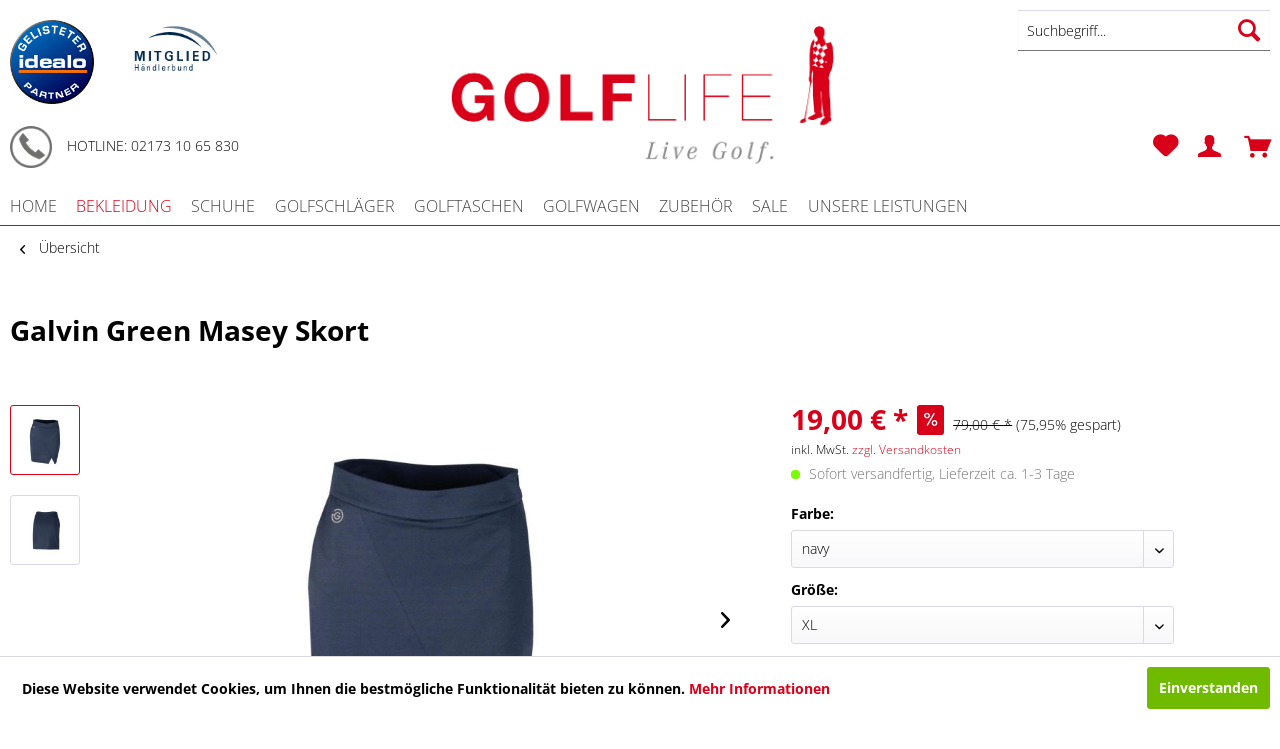

--- FILE ---
content_type: text/html; charset=UTF-8
request_url: https://www.golf-life.de/detail/index/sArticle/5124
body_size: 15248
content:
<!DOCTYPE html> <html class="no-js" lang="de" itemscope="itemscope" itemtype="https://schema.org/WebPage"> <head> <meta charset="utf-8"> <meta name="author" content="" /> <meta name="robots" content="index,follow" /> <meta name="revisit-after" content="15 days" /> <meta name="keywords" content="Der, Galvin, Green, Masey, Skort, hohen, Stretchanteil, bietet, angenehmen, Tragekomfort, sorgt, uneingeschränkte, Bewegungsfreiheit, Golfplatz., Funktionsstoff, atmungsaktiv, schnelltrocknend, feuchtigkeitsableitend., seitlichen, Reißverschluss" /> <meta name="description" content="Der Galvin Green Masey Skort hat einen hohen Stretchanteil und bietet einen angenehmen Tragekomfort und sorgt für uneingeschränkte Bewegungsfreiheit auf dem Golfplatz. Der Funktionsstoff ist atmungsaktiv, schnelltrocknend und feuchtigkeitsableitend. Der Galvin Green Masey ist mit einem seitlichen Reißverschluss und ..." /> <meta property="og:type" content="product" /> <meta property="og:site_name" content="Golf Life" /> <meta property="og:url" content="https://www.golf-life.de/detail/index/sArticle/5124" /> <meta property="og:title" content="Galvin Green Masey Skort" /> <meta property="og:description" content=" Der Galvin Green Masey Skort hat einen hohen Stretchanteil und bietet einen angenehmen Tragekomfort und sorgt f&amp;uuml;r uneingeschr&amp;auml;nkte Bewegungsfreiheit auf dem Golfplatz. Der Funktionsstoff ist atmungsaktiv, schnelltrocknend und..." /> <meta property="og:image" content="https://www.golf-life.de/media/image/9e/dc/25/G217033_Navy_6321GS0hYr61rV30L.jpg" /> <meta name="twitter:card" content="product" /> <meta name="twitter:site" content="Golf Life" /> <meta name="twitter:title" content="Galvin Green Masey Skort" /> <meta name="twitter:description" content=" Der Galvin Green Masey Skort hat einen hohen Stretchanteil und bietet einen angenehmen Tragekomfort und sorgt f&amp;uuml;r uneingeschr&amp;auml;nkte Bewegungsfreiheit auf dem Golfplatz. Der Funktionsstoff ist atmungsaktiv, schnelltrocknend und..." /> <meta name="twitter:image" content="https://www.golf-life.de/media/image/9e/dc/25/G217033_Navy_6321GS0hYr61rV30L.jpg" /> <meta property="product:brand" content="Galvin Green" /> <meta property="product:price" content="19,00" /> <meta property="product:product_link" content="https://www.golf-life.de/detail/index/sArticle/5124" /> <meta itemprop="copyrightHolder" content="Golf Life" /> <meta itemprop="copyrightYear" content="2014" /> <meta itemprop="isFamilyFriendly" content="True" /> <meta itemprop="image" content="https://www.golf-life.de/media/image/d6/c1/47/logo_2017_grey.jpg" /> <meta name="viewport" content="width=device-width, initial-scale=1.0"> <meta name="mobile-web-app-capable" content="yes"> <meta name="apple-mobile-web-app-title" content="Golf Life"> <meta name="apple-mobile-web-app-capable" content="yes"> <meta name="apple-mobile-web-app-status-bar-style" content="default"> <meta name="google-site-verification" content="4ceqXKDU9QyqYKCeJGVsFqkgeDDj9OLJzrzihYNPOCI" /> <link rel="apple-touch-icon-precomposed" href="https://www.golf-life.de/media/image/18/ea/59/icon.png"> <link rel="shortcut icon" href="https://www.golf-life.de/media/image/18/ea/59/icon.png"> <meta name="msapplication-navbutton-color" content="#d90119" /> <meta name="application-name" content="Golf Life" /> <meta name="msapplication-starturl" content="https://www.golf-life.de/" /> <meta name="msapplication-window" content="width=1024;height=768" /> <meta name="msapplication-TileImage" content="https://www.golf-life.de/media/image/18/ea/59/icon.png"> <meta name="msapplication-TileColor" content="#d90119"> <meta name="theme-color" content="#d90119" /> <link rel="canonical" href="https://www.golf-life.de/detail/index/sArticle/5124" /> <title itemprop="name">Galvin Green Masey Skort | Röcke | Damen | Bekleidung | Golf Life</title> <link href="/web/cache/1698674360_c1ab69a138ed94eff16e11e6f6497beb.css" media="all" rel="stylesheet" type="text/css" /> </head> <body class="is--ctl-detail is--act-index" > <div data-paypalUnifiedMetaDataContainer="true" data-paypalUnifiedRestoreOrderNumberUrl="https://www.golf-life.de/widgets/PaypalUnifiedOrderNumber/restoreOrderNumber" class="is--hidden"> </div> <div class="swag-cookie-permission" data-cookieForwardTo="" data-shopId="1" data-cookiePermissionUrl="/widgets/SwagCookiePermission/isAffectedUser" data-cookieMode=""> <div class="cookie-bar" style="display: none;"> <p class="bar--paragraph">Diese Seite benötigt Cookies. Sind Sie mit der Nutzung von Cookies einverstanden? <a href="#" class="cp-enable cp-btn" title="Ja"> <span class="cp-yes-icon cp-icon"></span> <span class="cp-btn-label">Ja</span> </a> <a href="#" class="cp-disable cp-btn" title="Nein"> <span class="cp-no-icon cp-icon"></span> <span class="cp-btn-label">Nein</span> </a> </p> </div> </div> <div class="page-wrap"> <noscript class="noscript-main"> <div class="alert is--warning"> <div class="alert--icon"> <i class="icon--element icon--warning"></i> </div> <div class="alert--content"> Um Golf&#x20;Life in vollem Umfang nutzen zu k&ouml;nnen, empfehlen wir Ihnen Javascript in Ihrem Browser zu aktiveren. </div> </div> </noscript> <header class="header-main"> <div class="siegel"> <div id="innersiegel"> <div id="idealo"> <a href="http://www.idealo.de/preisvergleich/Shop/290412.html" target="_blank"> <img src="https://www.golf-life.de/idealo-partner.jpg" alt="golf-life.de bei idealo.de" stlye="float: left;"> </a> </div> <div class="haendlerbund-header" style="margin-left: 15px;">   <img src="https://www.haendlerbund.de/mitglied/logo.php?uuid=becd555c-5d9b-11e7-b388-9c5c8e4fb375-2982045712&size=120&variant=2" title="H&auml;ndlerbund Mitglied" alt="Mitglied im H&auml;ndlerbund" hspace="5" vspace="5" border="0" />  </div> <div id="clear"></div> </div> <div id="hotline"> <img src="https://www.golf-life.de/themes/Frontend/GolfLife/frontend/_public/src/img/telefonicon.png" alt=""> <div id="hotlinetext"> Hotline: 02173 10 65 830 </div> </div> </div> <div class="container header--navigation"> <div class="logo-main block-group" role="banner"> <div class="logo--shop block"> <a class="logo--link" href="https://www.golf-life.de/" title="Golf Life - zur Startseite wechseln"> <picture> <source srcset="https://www.golf-life.de/media/image/d6/c1/47/logo_2017_grey.jpg" media="(min-width: 78.75em)"> <source srcset="https://www.golf-life.de/media/image/d6/c1/47/logo_2017_grey.jpg" media="(min-width: 64em)"> <source srcset="https://www.golf-life.de/media/image/d6/c1/47/logo_2017_grey.jpg" media="(min-width: 48em)"> <img srcset="https://www.golf-life.de/media/image/d6/c1/47/logo_2017_grey.jpg" alt="Golf Life - zur Startseite wechseln" /> </picture> </a> </div> </div> <nav class="shop--navigation block-group"> <ul class="navigation--list block-group" role="menubar"> <div class="innershopnavi"> <li class="navigation--entry entry--menu-left" role="menuitem"> <a class="entry--link entry--trigger btn is--icon-left" href="#offcanvas--left" data-offcanvas="true" data-offCanvasSelector=".sidebar-main"> <i class="icon--menu"></i> Menü </a> </li> <div class="innershopnavisearch"> <li class="navigation--entry entry--search" role="menuitem" data-search="true" aria-haspopup="true"> <a class="btn entry--link entry--trigger" href="#show-hide--search" title="Suche anzeigen / schließen"> <i class="icon--search"></i> <span class="search--display">Suchen</span> </a> <form action="/search" method="get" class="main-search--form"> <input type="search" name="sSearch" aria-label="Suchbegriff..." class="main-search--field" autocomplete="off" autocapitalize="off" placeholder="Suchbegriff..." maxlength="30" /> <button type="submit" class="main-search--button" aria-label="Suchen"> <i class="icon--search"></i> <span class="main-search--text">Suchen</span> </button> <div class="form--ajax-loader">&nbsp;</div> </form> <div class="main-search--results"></div> </li> </div> <div id="icons"> <div id="innericons"> <div id="innericonsright">  <li class="navigation--entry entry--notepad" role="menuitem"> <a href="https://www.golf-life.de/note" title="Merkzettel" class="btn"> <i class="icon--heart"></i> </a> </li> <li class="navigation--entry entry--account" role="menuitem"> <a href="https://www.golf-life.de/account" title="Mein Konto" class="btn is--icon-left entry--link account--link"> <i class="icon--account"></i> </a> </li> <li class="navigation--entry entry--cart" role="menuitem"> <a class="btn is--icon-left cart--link" href="https://www.golf-life.de/checkout/cart" title="Warenkorb"> <span class="cart--display"> Warenkorb </span> <span class="badge is--primary is--minimal cart--quantity is--hidden">0</span> <i class="icon--basket"></i> </a> <div class="ajax-loader">&nbsp;</div> </li>  </div> </div> </div> </div> </ul> </nav> <div class="container--ajax-cart" data-collapse-cart="true" data-displayMode="offcanvas"></div> </div> </header> <div class="navicover"> <nav class="navigation-main"> <div class="container" data-menu-scroller="true" data-listSelector=".navigation--list.container" data-viewPortSelector=".navigation--list-wrapper"> <div class="navigation--list-wrapper"> <ul class="navigation--list container" role="menubar" itemscope="itemscope" itemtype="https://schema.org/SiteNavigationElement"> <li class="navigation--entry is--home" role="menuitem"><a class="navigation--link is--first" href="https://www.golf-life.de/" title="Home" aria-label="Home" itemprop="url"><span itemprop="name">Home</span></a></li><li class="navigation--entry is--active" role="menuitem"><a class="navigation--link is--active" href="https://www.golf-life.de/golfbekleidung-guenstig" title="Bekleidung" aria-label="Bekleidung" itemprop="url"><span itemprop="name">Bekleidung</span></a></li><li class="navigation--entry" role="menuitem"><a class="navigation--link" href="https://www.golf-life.de/golfschuhe-online-kaufen" title="Schuhe" aria-label="Schuhe" itemprop="url"><span itemprop="name">Schuhe</span></a></li><li class="navigation--entry" role="menuitem"><a class="navigation--link" href="https://www.golf-life.de/golfschlaeger" title="Golfschläger" aria-label="Golfschläger" itemprop="url"><span itemprop="name">Golfschläger</span></a></li><li class="navigation--entry" role="menuitem"><a class="navigation--link" href="https://www.golf-life.de/golftaschen/" title="Golftaschen" aria-label="Golftaschen" itemprop="url"><span itemprop="name">Golftaschen</span></a></li><li class="navigation--entry" role="menuitem"><a class="navigation--link" href="https://www.golf-life.de/golfwagen" title="Golfwagen" aria-label="Golfwagen" itemprop="url"><span itemprop="name">Golfwagen</span></a></li><li class="navigation--entry" role="menuitem"><a class="navigation--link" href="https://www.golf-life.de/golf-zubehoer-online" title="Zubehör" aria-label="Zubehör" itemprop="url"><span itemprop="name">Zubehör</span></a></li><li class="navigation--entry" role="menuitem"><a class="navigation--link" href="https://www.golf-life.de/golfzubehoer-guenstig-kaufen" title="Sale" aria-label="Sale" itemprop="url"><span itemprop="name">Sale</span></a></li><li class="navigation--entry" role="menuitem"><a class="navigation--link" href="https://www.golf-life.de/professionelle-golf-leistungen" title="Unsere Leistungen" aria-label="Unsere Leistungen" itemprop="url"><span itemprop="name">Unsere Leistungen</span></a></li> </ul> </div> <div class="advanced-menu" data-advanced-menu="true" data-hoverDelay="250"> <div class="menu--container"> <div class="button-container"> <a href="https://www.golf-life.de/golfbekleidung-guenstig" class="button--category" aria-label="Zur Kategorie Bekleidung" title="Zur Kategorie Bekleidung"> <i class="icon--arrow-right"></i> Zur Kategorie Bekleidung </a> <span class="button--close"> <i class="icon--cross"></i> </span> </div> <div class="content--wrapper has--content has--teaser"> <ul class="menu--list menu--level-0 columns--2" style="width: 50%;"> <li class="menu--list-item item--level-0" style="width: 100%"> <a href="https://www.golf-life.de/kinder-golf-bekleidung" class="menu--list-item-link" aria-label="Junior" title="Junior">Junior</a> </li> <li class="menu--list-item item--level-0" style="width: 100%"> <a href="https://www.golf-life.de/herren-golfkleidung-guenstig" class="menu--list-item-link" aria-label="Herren" title="Herren">Herren</a> <ul class="menu--list menu--level-1 columns--2"> <li class="menu--list-item item--level-1"> <a href="https://www.golf-life.de/bekleidung/herren/polos/" class="menu--list-item-link" aria-label="Polos" title="Polos">Polos</a> </li> <li class="menu--list-item item--level-1"> <a href="https://www.golf-life.de/bekleidung/herren/pullover/" class="menu--list-item-link" aria-label="Pullover" title="Pullover">Pullover</a> </li> <li class="menu--list-item item--level-1"> <a href="https://www.golf-life.de/bekleidung/herren/hosen/" class="menu--list-item-link" aria-label="Hosen" title="Hosen">Hosen</a> </li> <li class="menu--list-item item--level-1"> <a href="https://www.golf-life.de/bekleidung/herren/funktion/" class="menu--list-item-link" aria-label="Funktion" title="Funktion">Funktion</a> </li> <li class="menu--list-item item--level-1"> <a href="https://www.golf-life.de/bekleidung/herren/muetzen/" class="menu--list-item-link" aria-label="Mützen" title="Mützen">Mützen</a> </li> <li class="menu--list-item item--level-1"> <a href="https://www.golf-life.de/bekleidung/herren/socken/" class="menu--list-item-link" aria-label="Socken" title="Socken">Socken</a> </li> <li class="menu--list-item item--level-1"> <a href="https://www.golf-life.de/bekleidung/herren/guertel/" class="menu--list-item-link" aria-label="Gürtel" title="Gürtel">Gürtel</a> </li> <li class="menu--list-item item--level-1"> <a href="https://www.golf-life.de/bekleidung/herren/westen/" class="menu--list-item-link" aria-label="Westen" title="Westen">Westen</a> </li> <li class="menu--list-item item--level-1"> <a href="https://www.golf-life.de/bekleidung/herren/jacken/" class="menu--list-item-link" aria-label="Jacken" title="Jacken">Jacken</a> </li> <li class="menu--list-item item--level-1"> <a href="https://www.golf-life.de/cat/index/sCategory/134" class="menu--list-item-link" aria-label="Shorts" title="Shorts">Shorts</a> </li> </ul> </li> <li class="menu--list-item item--level-0" style="width: 100%"> <a href="https://www.golf-life.de/golf-bekleidung-damen" class="menu--list-item-link" aria-label="Damen" title="Damen">Damen</a> <ul class="menu--list menu--level-1 columns--2"> <li class="menu--list-item item--level-1"> <a href="https://www.golf-life.de/bekleidung/damen/polos/" class="menu--list-item-link" aria-label="Polos" title="Polos">Polos</a> </li> <li class="menu--list-item item--level-1"> <a href="https://www.golf-life.de/bekleidung/damen/pullover/" class="menu--list-item-link" aria-label="Pullover" title="Pullover">Pullover</a> </li> <li class="menu--list-item item--level-1"> <a href="https://www.golf-life.de/bekleidung/damen/hosen/" class="menu--list-item-link" aria-label="Hosen" title="Hosen">Hosen</a> </li> <li class="menu--list-item item--level-1"> <a href="https://www.golf-life.de/bekleidung/damen/roecke/" class="menu--list-item-link" aria-label="Röcke" title="Röcke">Röcke</a> </li> <li class="menu--list-item item--level-1"> <a href="https://www.golf-life.de/bekleidung/damen/muetzen/" class="menu--list-item-link" aria-label="Mützen" title="Mützen">Mützen</a> </li> <li class="menu--list-item item--level-1"> <a href="https://www.golf-life.de/bekleidung/damen/socken/" class="menu--list-item-link" aria-label="Socken" title="Socken">Socken</a> </li> <li class="menu--list-item item--level-1"> <a href="https://www.golf-life.de/bekleidung/damen/guertel/" class="menu--list-item-link" aria-label="Gürtel" title="Gürtel">Gürtel</a> </li> <li class="menu--list-item item--level-1"> <a href="https://www.golf-life.de/bekleidung/damen/westen/" class="menu--list-item-link" aria-label="Westen" title="Westen">Westen</a> </li> <li class="menu--list-item item--level-1"> <a href="https://www.golf-life.de/bekleidung/damen/jacken/" class="menu--list-item-link" aria-label="Jacken" title="Jacken">Jacken</a> </li> <li class="menu--list-item item--level-1"> <a href="https://www.golf-life.de/bekleidung/damen/kleider/" class="menu--list-item-link" aria-label="Kleider" title="Kleider">Kleider</a> </li> <li class="menu--list-item item--level-1"> <a href="https://www.golf-life.de/bekleidung/damen/funktion/" class="menu--list-item-link" aria-label="Funktion" title="Funktion">Funktion</a> </li> </ul> </li> </ul> <div class="menu--delimiter" style="right: 50%;"></div> <div class="menu--teaser" style="width: 50%;"> <div class="teaser--headline">Golfbekleidung</div> <div class="teaser--text"> Passende und funktionale Golfbekleidung gehört neben dem Equipment zur Grundausstattung jedes Golfers . Doch was zeichnet gute Golfbekleidung eigentlich aus? Zum einen ein hohes Maß an Bewegungsfreiheit und Tragekomfort. Beim Schwung oder... <a class="teaser--text-link" href="https://www.golf-life.de/golfbekleidung-guenstig" aria-label="mehr erfahren" title="mehr erfahren"> mehr erfahren </a> </div> </div> </div> </div> <div class="menu--container"> <div class="button-container"> <a href="https://www.golf-life.de/golfschuhe-online-kaufen" class="button--category" aria-label="Zur Kategorie Schuhe" title="Zur Kategorie Schuhe"> <i class="icon--arrow-right"></i> Zur Kategorie Schuhe </a> <span class="button--close"> <i class="icon--cross"></i> </span> </div> <div class="content--wrapper has--content"> <ul class="menu--list menu--level-0 columns--4" style="width: 100%;"> <li class="menu--list-item item--level-0" style="width: 100%"> <a href="https://www.golf-life.de/golfschuhe-damen" class="menu--list-item-link" aria-label="Damen" title="Damen">Damen</a> </li> <li class="menu--list-item item--level-0" style="width: 100%"> <a href="https://www.golf-life.de/herren-golfschuhe" class="menu--list-item-link" aria-label="Herren" title="Herren">Herren</a> </li> <li class="menu--list-item item--level-0" style="width: 100%"> <a href="https://www.golf-life.de/kinder-golfschuhe-guenstig" class="menu--list-item-link" aria-label="Junior" title="Junior">Junior</a> </li> </ul> </div> </div> <div class="menu--container"> <div class="button-container"> <a href="https://www.golf-life.de/golfschlaeger" class="button--category" aria-label="Zur Kategorie Golfschläger" title="Zur Kategorie Golfschläger"> <i class="icon--arrow-right"></i> Zur Kategorie Golfschläger </a> <span class="button--close"> <i class="icon--cross"></i> </span> </div> <div class="content--wrapper has--content"> <ul class="menu--list menu--level-0 columns--4" style="width: 100%;"> <li class="menu--list-item item--level-0" style="width: 100%"> <a href="https://www.golf-life.de/wedges-chipper-eisen" class="menu--list-item-link" aria-label="Wedges/Chipper" title="Wedges/Chipper">Wedges/Chipper</a> </li> <li class="menu--list-item item--level-0" style="width: 100%"> <a href="https://www.golf-life.de/golf-putter" class="menu--list-item-link" aria-label="Putter" title="Putter">Putter</a> </li> <li class="menu--list-item item--level-0" style="width: 100%"> <a href="https://www.golf-life.de/golfschlaeger-fuer-kinder" class="menu--list-item-link" aria-label="Junior" title="Junior">Junior</a> </li> <li class="menu--list-item item--level-0" style="width: 100%"> <a href="https://www.golf-life.de/hybrid-golfschlaeger" class="menu--list-item-link" aria-label="Hybrid" title="Hybrid">Hybrid</a> </li> <li class="menu--list-item item--level-0" style="width: 100%"> <a href="https://www.golf-life.de/golf-fairwayholz" class="menu--list-item-link" aria-label="Fairwayholz" title="Fairwayholz">Fairwayholz</a> </li> <li class="menu--list-item item--level-0" style="width: 100%"> <a href="https://www.golf-life.de/golf-eisen-sets" class="menu--list-item-link" aria-label="Eisen-Sets" title="Eisen-Sets">Eisen-Sets</a> </li> <li class="menu--list-item item--level-0" style="width: 100%"> <a href="https://www.golf-life.de/golf-driver" class="menu--list-item-link" aria-label="Driver" title="Driver">Driver</a> </li> <li class="menu--list-item item--level-0" style="width: 100%"> <a href="https://www.golf-life.de/cat/index/sCategory/132" class="menu--list-item-link" aria-label="Damen" title="Damen">Damen</a> </li> <li class="menu--list-item item--level-0" style="width: 100%"> <a href="https://www.golf-life.de/golf-anfaengerset" class="menu--list-item-link" aria-label="Beginner" title="Beginner">Beginner</a> </li> </ul> </div> </div> <div class="menu--container"> <div class="button-container"> <a href="https://www.golf-life.de/golftaschen/" class="button--category" aria-label="Zur Kategorie Golftaschen" title="Zur Kategorie Golftaschen"> <i class="icon--arrow-right"></i> Zur Kategorie Golftaschen </a> <span class="button--close"> <i class="icon--cross"></i> </span> </div> <div class="content--wrapper has--content"> <ul class="menu--list menu--level-0 columns--4" style="width: 100%;"> <li class="menu--list-item item--level-0" style="width: 100%"> <a href="https://www.golf-life.de/golftaschen/standbags/" class="menu--list-item-link" aria-label="Standbags" title="Standbags">Standbags</a> </li> <li class="menu--list-item item--level-0" style="width: 100%"> <a href="https://www.golf-life.de/golftaschen/junior/" class="menu--list-item-link" aria-label="Junior" title="Junior">Junior</a> </li> <li class="menu--list-item item--level-0" style="width: 100%"> <a href="https://www.golf-life.de/golftaschen/cartbags/" class="menu--list-item-link" aria-label="Cartbags" title="Cartbags">Cartbags</a> </li> </ul> </div> </div> <div class="menu--container"> <div class="button-container"> <a href="https://www.golf-life.de/golfwagen" class="button--category" aria-label="Zur Kategorie Golfwagen" title="Zur Kategorie Golfwagen"> <i class="icon--arrow-right"></i> Zur Kategorie Golfwagen </a> <span class="button--close"> <i class="icon--cross"></i> </span> </div> <div class="content--wrapper has--content"> <ul class="menu--list menu--level-0 columns--4" style="width: 100%;"> <li class="menu--list-item item--level-0" style="width: 100%"> <a href="https://www.golf-life.de/zubehoer-fuer-golfwagen" class="menu--list-item-link" aria-label="Zubehör" title="Zubehör">Zubehör</a> </li> <li class="menu--list-item item--level-0" style="width: 100%"> <a href="https://www.golf-life.de/golfwagen/junior/" class="menu--list-item-link" aria-label="Junior" title="Junior">Junior</a> </li> <li class="menu--list-item item--level-0" style="width: 100%"> <a href="https://www.golf-life.de/golf-elektrocaddy" class="menu--list-item-link" aria-label="Elektrocaddy" title="Elektrocaddy">Elektrocaddy</a> </li> <li class="menu--list-item item--level-0" style="width: 100%"> <a href="https://www.golf-life.de/golfwagen-2-raedrig-guenstig-kaufen" class="menu--list-item-link" aria-label="2rädrig" title="2rädrig">2rädrig</a> </li> <li class="menu--list-item item--level-0" style="width: 100%"> <a href="https://www.golf-life.de/golfwagen-3-raedrig" class="menu--list-item-link" aria-label="3rädrig" title="3rädrig">3rädrig</a> </li> <li class="menu--list-item item--level-0" style="width: 100%"> <a href="https://www.golf-life.de/golfwagen/4raedrig/" class="menu--list-item-link" aria-label="4rädrig" title="4rädrig">4rädrig</a> </li> </ul> </div> </div> <div class="menu--container"> <div class="button-container"> <a href="https://www.golf-life.de/golf-zubehoer-online" class="button--category" aria-label="Zur Kategorie Zubehör" title="Zur Kategorie Zubehör"> <i class="icon--arrow-right"></i> Zur Kategorie Zubehör </a> <span class="button--close"> <i class="icon--cross"></i> </span> </div> <div class="content--wrapper has--content"> <ul class="menu--list menu--level-0 columns--4" style="width: 100%;"> <li class="menu--list-item item--level-0" style="width: 100%"> <a href="https://www.golf-life.de/zubehoer/training/" class="menu--list-item-link" aria-label="Training" title="Training">Training</a> </li> <li class="menu--list-item item--level-0" style="width: 100%"> <a href="https://www.golf-life.de/zubehoer/sonstiges/" class="menu--list-item-link" aria-label="Sonstiges" title="Sonstiges">Sonstiges</a> </li> <li class="menu--list-item item--level-0" style="width: 100%"> <a href="https://www.golf-life.de/zubehoer/reise/" class="menu--list-item-link" aria-label="Reise" title="Reise">Reise</a> </li> <li class="menu--list-item item--level-0" style="width: 100%"> <a href="https://www.golf-life.de/golfhandschuhe" class="menu--list-item-link" aria-label="Handschuhe" title="Handschuhe">Handschuhe</a> </li> <li class="menu--list-item item--level-0" style="width: 100%"> <a href="https://www.golf-life.de/zubehoer/regen/" class="menu--list-item-link" aria-label="Regen" title="Regen">Regen</a> </li> <li class="menu--list-item item--level-0" style="width: 100%"> <a href="https://www.golf-life.de/zubehoer/geschenke/" class="menu--list-item-link" aria-label="Geschenke" title="Geschenke">Geschenke</a> </li> <li class="menu--list-item item--level-0" style="width: 100%"> <a href="https://www.golf-life.de/golfbaelle" class="menu--list-item-link" aria-label="Golfbälle" title="Golfbälle">Golfbälle</a> </li> <li class="menu--list-item item--level-0" style="width: 100%"> <a href="https://www.golf-life.de/zubehoer/buecher/" class="menu--list-item-link" aria-label="Bücher" title="Bücher">Bücher</a> </li> <li class="menu--list-item item--level-0" style="width: 100%"> <a href="https://www.golf-life.de/cat/index/sCategory/130" class="menu--list-item-link" aria-label="Headcover" title="Headcover">Headcover</a> </li> <li class="menu--list-item item--level-0" style="width: 100%"> <a href="https://www.golf-life.de/cat/index/sCategory/131" class="menu--list-item-link" aria-label="GPS / Entfernungsmesser" title="GPS / Entfernungsmesser">GPS / Entfernungsmesser</a> </li> <li class="menu--list-item item--level-0" style="width: 100%"> <a href="https://www.golf-life.de/cat/index/sCategory/133" class="menu--list-item-link" aria-label="Tees" title="Tees">Tees</a> </li> <li class="menu--list-item item--level-0" style="width: 100%"> <a href="https://www.golf-life.de/cat/index/sCategory/135" class="menu--list-item-link" aria-label="Handtücher" title="Handtücher">Handtücher</a> </li> </ul> </div> </div> <div class="menu--container"> <div class="button-container"> <a href="https://www.golf-life.de/golfzubehoer-guenstig-kaufen" class="button--category" aria-label="Zur Kategorie Sale" title="Zur Kategorie Sale"> <i class="icon--arrow-right"></i> Zur Kategorie Sale </a> <span class="button--close"> <i class="icon--cross"></i> </span> </div> <div class="content--wrapper has--content"> <ul class="menu--list menu--level-0 columns--4" style="width: 100%;"> <li class="menu--list-item item--level-0" style="width: 100%"> <a href="https://www.golf-life.de/golfschlaeger-guenstig" class="menu--list-item-link" aria-label="Golfschläger" title="Golfschläger">Golfschläger</a> </li> <li class="menu--list-item item--level-0" style="width: 100%"> <a href="https://www.golf-life.de/golfwagen-guenstig" class="menu--list-item-link" aria-label="Golfwagen" title="Golfwagen">Golfwagen</a> </li> <li class="menu--list-item item--level-0" style="width: 100%"> <a href="https://www.golf-life.de/golftaschen-guenstig" class="menu--list-item-link" aria-label="Golftaschen" title="Golftaschen">Golftaschen</a> </li> <li class="menu--list-item item--level-0" style="width: 100%"> <a href="https://www.golf-life.de/golfschuhe-guenstig" class="menu--list-item-link" aria-label="Schuhe" title="Schuhe">Schuhe</a> </li> <li class="menu--list-item item--level-0" style="width: 100%"> <a href="https://www.golf-life.de/golfzubehoer-guenstig" class="menu--list-item-link" aria-label="Zubehör" title="Zubehör">Zubehör</a> </li> <li class="menu--list-item item--level-0" style="width: 100%"> <a href="https://www.golf-life.de/golfbekleidung-guenstig-" class="menu--list-item-link" aria-label="Bekleidung Herren" title="Bekleidung Herren">Bekleidung Herren</a> </li> <li class="menu--list-item item--level-0" style="width: 100%"> <a href="https://www.golf-life.de/damen-golfbekleidung-guenstig" class="menu--list-item-link" aria-label="Bekleidung Damen" title="Bekleidung Damen">Bekleidung Damen</a> </li> </ul> </div> </div> <div class="menu--container"> <div class="button-container"> <a href="https://www.golf-life.de/professionelle-golf-leistungen" class="button--category" aria-label="Zur Kategorie Unsere Leistungen" title="Zur Kategorie Unsere Leistungen"> <i class="icon--arrow-right"></i> Zur Kategorie Unsere Leistungen </a> <span class="button--close"> <i class="icon--cross"></i> </span> </div> <div class="content--wrapper has--content"> <ul class="menu--list menu--level-0 columns--4" style="width: 100%;"> <li class="menu--list-item item--level-0" style="width: 100%"> <a href="https://www.golf-life.de/cat/index/sCategory/129" class="menu--list-item-link" aria-label="Trackman Indoor Golf Simulator" title="Trackman Indoor Golf Simulator">Trackman Indoor Golf Simulator</a> </li> <li class="menu--list-item item--level-0" style="width: 100%"> <a href="https://www.golf-life.de/golf-experte-duesseldorf" class="menu--list-item-link" aria-label="Wir über uns" title="Wir über uns">Wir über uns</a> </li> <li class="menu--list-item item--level-0" style="width: 100%"> <a href="https://www.golf-life.de/fitting-center-duesseldorf" class="menu--list-item-link" aria-label="Fitting-Center &amp; Werkstatt" title="Fitting-Center &amp; Werkstatt">Fitting-Center & Werkstatt</a> </li> <li class="menu--list-item item--level-0" style="width: 100%"> <a href="https://www.golf-life.de/golfturniere-termine-duesseldorf" class="menu--list-item-link" aria-label="Termine und Events" title="Termine und Events">Termine und Events</a> </li> <li class="menu--list-item item--level-0" style="width: 100%"> <a href="https://www.golf-life.de/fitness-fuer-golfer" class="menu--list-item-link" aria-label="Fitness für Golfer" title="Fitness für Golfer">Fitness für Golfer</a> </li> <li class="menu--list-item item--level-0" style="width: 100%"> <a href="https://www.golf-life.de/unsere-leistungen/tpi-golf-fitness/" class="menu--list-item-link" aria-label="TPI Golf Fitness" title="TPI Golf Fitness">TPI Golf Fitness</a> </li> </ul> </div> </div> </div> </div> </nav> </div> <div class="redline"></div> <section class="content-main container block-group"> <nav class="content--breadcrumb block"> <a class="breadcrumb--button breadcrumb--link" href="https://www.golf-life.de/bekleidung/damen/roecke/" title="Übersicht"> <i class="icon--arrow-left"></i> <span class="breadcrumb--title">Übersicht</span> </a> <ul class="breadcrumb--list" role="menu" itemscope itemtype="https://schema.org/BreadcrumbList"> <li role="menuitem" class="breadcrumb--entry" itemprop="itemListElement" itemscope itemtype="https://schema.org/ListItem"> <a class="breadcrumb--link" href="https://www.golf-life.de/golfbekleidung-guenstig" title="Bekleidung" itemprop="item"> <link itemprop="url" href="https://www.golf-life.de/golfbekleidung-guenstig" /> <span class="breadcrumb--title" itemprop="name">Bekleidung</span> </a> <meta itemprop="position" content="0" /> </li> <li role="none" class="breadcrumb--separator"> <i class="icon--arrow-right"></i> </li> <li role="menuitem" class="breadcrumb--entry" itemprop="itemListElement" itemscope itemtype="https://schema.org/ListItem"> <a class="breadcrumb--link" href="https://www.golf-life.de/golf-bekleidung-damen" title="Damen" itemprop="item"> <link itemprop="url" href="https://www.golf-life.de/golf-bekleidung-damen" /> <span class="breadcrumb--title" itemprop="name">Damen</span> </a> <meta itemprop="position" content="1" /> </li> <li role="none" class="breadcrumb--separator"> <i class="icon--arrow-right"></i> </li> <li role="menuitem" class="breadcrumb--entry is--active" itemprop="itemListElement" itemscope itemtype="https://schema.org/ListItem"> <a class="breadcrumb--link" href="https://www.golf-life.de/bekleidung/damen/roecke/" title="Röcke" itemprop="item"> <link itemprop="url" href="https://www.golf-life.de/bekleidung/damen/roecke/" /> <span class="breadcrumb--title" itemprop="name">Röcke</span> </a> <meta itemprop="position" content="2" /> </li> </ul> </nav> <nav class="product--navigation"> <a href="#" class="navigation--link link--prev"> <div class="link--prev-button"> <span class="link--prev-inner">Zurück</span> </div> <div class="image--wrapper"> <div class="image--container"></div> </div> </a> <a href="#" class="navigation--link link--next"> <div class="link--next-button"> <span class="link--next-inner">Vor</span> </div> <div class="image--wrapper"> <div class="image--container"></div> </div> </a> </nav> <div class="content-main--inner"> <aside class="sidebar-main off-canvas"> <div class="navigation--smartphone"> <ul class="navigation--list "> <li class="navigation--entry entry--close-off-canvas"> <a href="#close-categories-menu" title="Menü schließen" class="navigation--link"> Menü schließen <i class="icon--arrow-right"></i> </a> </li> </ul> <div class="mobile--switches">   </div> </div> <div class="sidebar--categories-wrapper" data-subcategory-nav="true" data-mainCategoryId="39" data-categoryId="100" data-fetchUrl="/widgets/listing/getCategory/categoryId/100"> <div class="categories--headline navigation--headline"> Kategorien </div> <div class="sidebar--categories-navigation"> <ul class="sidebar--navigation categories--navigation navigation--list is--drop-down is--level0 is--rounded" role="menu"> <li class="navigation--entry is--active has--sub-categories has--sub-children" role="menuitem"> <a class="navigation--link is--active has--sub-categories link--go-forward" href="https://www.golf-life.de/golfbekleidung-guenstig" data-categoryId="72" data-fetchUrl="/widgets/listing/getCategory/categoryId/72" title="Bekleidung" > Bekleidung <span class="is--icon-right"> <i class="icon--arrow-right"></i> </span> </a> <ul class="sidebar--navigation categories--navigation navigation--list is--level1 is--rounded" role="menu"> <li class="navigation--entry" role="menuitem"> <a class="navigation--link" href="https://www.golf-life.de/kinder-golf-bekleidung" data-categoryId="73" data-fetchUrl="/widgets/listing/getCategory/categoryId/73" title="Junior" > Junior </a> </li> <li class="navigation--entry has--sub-children" role="menuitem"> <a class="navigation--link link--go-forward" href="https://www.golf-life.de/herren-golfkleidung-guenstig" data-categoryId="74" data-fetchUrl="/widgets/listing/getCategory/categoryId/74" title="Herren" > Herren <span class="is--icon-right"> <i class="icon--arrow-right"></i> </span> </a> </li> <li class="navigation--entry is--active has--sub-categories has--sub-children" role="menuitem"> <a class="navigation--link is--active has--sub-categories link--go-forward" href="https://www.golf-life.de/golf-bekleidung-damen" data-categoryId="75" data-fetchUrl="/widgets/listing/getCategory/categoryId/75" title="Damen" > Damen <span class="is--icon-right"> <i class="icon--arrow-right"></i> </span> </a> <ul class="sidebar--navigation categories--navigation navigation--list is--level2 navigation--level-high is--rounded" role="menu"> <li class="navigation--entry" role="menuitem"> <a class="navigation--link" href="https://www.golf-life.de/bekleidung/damen/polos/" data-categoryId="97" data-fetchUrl="/widgets/listing/getCategory/categoryId/97" title="Polos" > Polos </a> </li> <li class="navigation--entry" role="menuitem"> <a class="navigation--link" href="https://www.golf-life.de/bekleidung/damen/pullover/" data-categoryId="98" data-fetchUrl="/widgets/listing/getCategory/categoryId/98" title="Pullover" > Pullover </a> </li> <li class="navigation--entry" role="menuitem"> <a class="navigation--link" href="https://www.golf-life.de/bekleidung/damen/hosen/" data-categoryId="99" data-fetchUrl="/widgets/listing/getCategory/categoryId/99" title="Hosen" > Hosen </a> </li> <li class="navigation--entry is--active" role="menuitem"> <a class="navigation--link is--active" href="https://www.golf-life.de/bekleidung/damen/roecke/" data-categoryId="100" data-fetchUrl="/widgets/listing/getCategory/categoryId/100" title="Röcke" > Röcke </a> </li> <li class="navigation--entry" role="menuitem"> <a class="navigation--link" href="https://www.golf-life.de/bekleidung/damen/muetzen/" data-categoryId="107" data-fetchUrl="/widgets/listing/getCategory/categoryId/107" title="Mützen" > Mützen </a> </li> <li class="navigation--entry" role="menuitem"> <a class="navigation--link" href="https://www.golf-life.de/bekleidung/damen/socken/" data-categoryId="108" data-fetchUrl="/widgets/listing/getCategory/categoryId/108" title="Socken" > Socken </a> </li> <li class="navigation--entry" role="menuitem"> <a class="navigation--link" href="https://www.golf-life.de/bekleidung/damen/guertel/" data-categoryId="109" data-fetchUrl="/widgets/listing/getCategory/categoryId/109" title="Gürtel" > Gürtel </a> </li> <li class="navigation--entry" role="menuitem"> <a class="navigation--link" href="https://www.golf-life.de/bekleidung/damen/westen/" data-categoryId="125" data-fetchUrl="/widgets/listing/getCategory/categoryId/125" title="Westen" > Westen </a> </li> <li class="navigation--entry" role="menuitem"> <a class="navigation--link" href="https://www.golf-life.de/bekleidung/damen/jacken/" data-categoryId="119" data-fetchUrl="/widgets/listing/getCategory/categoryId/119" title="Jacken" > Jacken </a> </li> <li class="navigation--entry" role="menuitem"> <a class="navigation--link" href="https://www.golf-life.de/bekleidung/damen/kleider/" data-categoryId="128" data-fetchUrl="/widgets/listing/getCategory/categoryId/128" title="Kleider" > Kleider </a> </li> <li class="navigation--entry" role="menuitem"> <a class="navigation--link" href="https://www.golf-life.de/bekleidung/damen/funktion/" data-categoryId="101" data-fetchUrl="/widgets/listing/getCategory/categoryId/101" title="Funktion" > Funktion </a> </li> </ul> </li> </ul> </li> <li class="navigation--entry has--sub-children" role="menuitem"> <a class="navigation--link link--go-forward" href="https://www.golf-life.de/golfschuhe-online-kaufen" data-categoryId="86" data-fetchUrl="/widgets/listing/getCategory/categoryId/86" title="Schuhe" > Schuhe <span class="is--icon-right"> <i class="icon--arrow-right"></i> </span> </a> </li> <li class="navigation--entry has--sub-children" role="menuitem"> <a class="navigation--link link--go-forward" href="https://www.golf-life.de/golfschlaeger" data-categoryId="57" data-fetchUrl="/widgets/listing/getCategory/categoryId/57" title="Golfschläger" > Golfschläger <span class="is--icon-right"> <i class="icon--arrow-right"></i> </span> </a> </li> <li class="navigation--entry has--sub-children" role="menuitem"> <a class="navigation--link link--go-forward" href="https://www.golf-life.de/golftaschen/" data-categoryId="51" data-fetchUrl="/widgets/listing/getCategory/categoryId/51" title="Golftaschen" > Golftaschen <span class="is--icon-right"> <i class="icon--arrow-right"></i> </span> </a> </li> <li class="navigation--entry has--sub-children" role="menuitem"> <a class="navigation--link link--go-forward" href="https://www.golf-life.de/golfwagen" data-categoryId="47" data-fetchUrl="/widgets/listing/getCategory/categoryId/47" title="Golfwagen" > Golfwagen <span class="is--icon-right"> <i class="icon--arrow-right"></i> </span> </a> </li> <li class="navigation--entry has--sub-children" role="menuitem"> <a class="navigation--link link--go-forward" href="https://www.golf-life.de/golf-zubehoer-online" data-categoryId="40" data-fetchUrl="/widgets/listing/getCategory/categoryId/40" title="Zubehör" > Zubehör <span class="is--icon-right"> <i class="icon--arrow-right"></i> </span> </a> </li> <li class="navigation--entry has--sub-children" role="menuitem"> <a class="navigation--link link--go-forward" href="https://www.golf-life.de/golfzubehoer-guenstig-kaufen" data-categoryId="78" data-fetchUrl="/widgets/listing/getCategory/categoryId/78" title="Sale" > Sale <span class="is--icon-right"> <i class="icon--arrow-right"></i> </span> </a> </li> <li class="navigation--entry has--sub-children" role="menuitem"> <a class="navigation--link link--go-forward" href="https://www.golf-life.de/professionelle-golf-leistungen" data-categoryId="110" data-fetchUrl="/widgets/listing/getCategory/categoryId/110" title="Unsere Leistungen" > Unsere Leistungen <span class="is--icon-right"> <i class="icon--arrow-right"></i> </span> </a> </li> </ul> </div> <div class="shop-sites--container is--rounded"> <div class="shop-sites--headline navigation--headline"> Informationen </div> <ul class="shop-sites--navigation sidebar--navigation navigation--list is--drop-down is--level0" role="menu"> <li class="navigation--entry" role="menuitem"> <a class="navigation--link" href="javascript:openCookieConsentManager()" title="Cookie-Einstellungen" data-categoryId="50" data-fetchUrl="/widgets/listing/getCustomPage/pageId/50" > Cookie-Einstellungen </a> </li> <li class="navigation--entry" role="menuitem"> <a class="navigation--link" href="https://www.golf-life.de/kontaktformular" title="Kontakt" data-categoryId="1" data-fetchUrl="/widgets/listing/getCustomPage/pageId/1" target="_self"> Kontakt </a> </li> <li class="navigation--entry" role="menuitem"> <a class="navigation--link" href="https://www.golf-life.de/ueber-uns" title="Über uns" data-categoryId="9" data-fetchUrl="/widgets/listing/getCustomPage/pageId/9" > Über uns </a> </li> <li class="navigation--entry" role="menuitem"> <a class="navigation--link" href="https://www.golf-life.de/versand-und-zahlungsbedingungen" title="Versand und Zahlungsbedingungen" data-categoryId="6" data-fetchUrl="/widgets/listing/getCustomPage/pageId/6" > Versand und Zahlungsbedingungen </a> </li> <li class="navigation--entry" role="menuitem"> <a class="navigation--link" href="https://www.golf-life.de/datenschutz" title="Datenschutz" data-categoryId="7" data-fetchUrl="/widgets/listing/getCustomPage/pageId/7" > Datenschutz </a> </li> <li class="navigation--entry" role="menuitem"> <a class="navigation--link" href="https://www.golf-life.de/os-plattform/streitbelegungsverfahren" title="OS-Plattform/ Streitbelegungsverfahren" data-categoryId="43" data-fetchUrl="/widgets/listing/getCustomPage/pageId/43" > OS-Plattform/ Streitbelegungsverfahren </a> </li> <li class="navigation--entry" role="menuitem"> <a class="navigation--link" href="https://www.golf-life.de/widerrufsrecht" title="Widerrufsrecht" data-categoryId="8" data-fetchUrl="/widgets/listing/getCustomPage/pageId/8" > Widerrufsrecht </a> </li> <li class="navigation--entry" role="menuitem"> <a class="navigation--link" href="https://www.golf-life.de/agb" title="AGB" data-categoryId="4" data-fetchUrl="/widgets/listing/getCustomPage/pageId/4" > AGB </a> </li> <li class="navigation--entry" role="menuitem"> <a class="navigation--link" href="https://www.golf-life.de/impressum" title="Impressum" data-categoryId="3" data-fetchUrl="/widgets/listing/getCustomPage/pageId/3" > Impressum </a> </li> </ul> </div> <div class="panel is--rounded paypal--sidebar"> <div class="panel--body is--wide paypal--sidebar-inner"> <a href="https://www.paypal.com/de/webapps/mpp/personal" target="_blank" title="PayPal - Schnell und sicher bezahlen" rel="nofollow noopener"> <img class="logo--image" src="/custom/plugins/SwagPaymentPayPalUnified/Resources/views/frontend/_public/src/img/sidebar-paypal-generic.png" alt="PayPal - Schnell und sicher bezahlen"/> </a> </div> </div> </div> </aside> <div class="content--wrapper"> <div class="content product--details" itemscope itemtype="https://schema.org/Product" data-product-navigation="/widgets/listing/productNavigation" data-category-id="100" data-main-ordernumber="G2170-33-5" data-ajax-wishlist="true" data-compare-ajax="true" data-ajax-variants-container="true"> <header class="product--header"> <div class="product--info"> <h1 class="product--title" itemprop="name"> Galvin Green Masey Skort </h1> <meta itemprop="image" content="https://www.golf-life.de/media/image/e1/54/e2/G217033_navy_hinten_6322y9r2sE3V8SNIl.jpg"/> <meta itemprop="gtin13" content="7332453400162"/> <div class="product--rating-container"> <a href="#product--publish-comment" class="product--rating-link" rel="nofollow" title="Bewertung abgeben"> <span class="product--rating"> </span> </a> </div> </div> </header> <div class="product--detail-upper block-group"> <div class="product--image-container image-slider product--image-zoom" data-image-slider="true" data-image-gallery="true" data-maxZoom="0" data-thumbnails=".image--thumbnails" > <div class="image--thumbnails image-slider--thumbnails"> <div class="image-slider--thumbnails-slide"> <a href="https://www.golf-life.de/media/image/9e/dc/25/G217033_Navy_6321GS0hYr61rV30L.jpg" title="Vorschau: G2170-33" class="thumbnail--link is--active"> <img srcset="https://www.golf-life.de/media/image/c4/47/0d/G217033_Navy_6321GS0hYr61rV30L_200x200.jpg, https://www.golf-life.de/media/image/5f/4c/d6/G217033_Navy_6321GS0hYr61rV30L_200x200@2x.jpg 2x" alt="Vorschau: G2170-33" title="Vorschau: G2170-33" class="thumbnail--image" /> </a> <a href="https://www.golf-life.de/media/image/e1/54/e2/G217033_navy_hinten_6322y9r2sE3V8SNIl.jpg" title="Vorschau: G2170-33" class="thumbnail--link"> <img srcset="https://www.golf-life.de/media/image/78/50/f1/G217033_navy_hinten_6322y9r2sE3V8SNIl_200x200.jpg, https://www.golf-life.de/media/image/22/23/42/G217033_navy_hinten_6322y9r2sE3V8SNIl_200x200@2x.jpg 2x" alt="Vorschau: G2170-33" title="Vorschau: G2170-33" class="thumbnail--image" /> </a> </div> </div> <div class="image-slider--container"> <div class="image-slider--slide"> <div class="image--box image-slider--item"> <span class="image--element" data-img-large="https://www.golf-life.de/media/image/e2/74/be/G217033_Navy_6321GS0hYr61rV30L_1280x1280.jpg" data-img-small="https://www.golf-life.de/media/image/c4/47/0d/G217033_Navy_6321GS0hYr61rV30L_200x200.jpg" data-img-original="https://www.golf-life.de/media/image/9e/dc/25/G217033_Navy_6321GS0hYr61rV30L.jpg" data-alt="G2170-33"> <span class="image--media"> <img srcset="https://www.golf-life.de/media/image/b6/18/00/G217033_Navy_6321GS0hYr61rV30L_600x600.jpg, https://www.golf-life.de/media/image/f1/87/97/G217033_Navy_6321GS0hYr61rV30L_600x600@2x.jpg 2x" src="https://www.golf-life.de/media/image/b6/18/00/G217033_Navy_6321GS0hYr61rV30L_600x600.jpg" alt="G2170-33" itemprop="image" /> </span> </span> </div> <div class="image--box image-slider--item"> <span class="image--element" data-img-large="https://www.golf-life.de/media/image/2d/c7/81/G217033_navy_hinten_6322y9r2sE3V8SNIl_1280x1280.jpg" data-img-small="https://www.golf-life.de/media/image/78/50/f1/G217033_navy_hinten_6322y9r2sE3V8SNIl_200x200.jpg" data-img-original="https://www.golf-life.de/media/image/e1/54/e2/G217033_navy_hinten_6322y9r2sE3V8SNIl.jpg" data-alt="G2170-33"> <span class="image--media"> <img srcset="https://www.golf-life.de/media/image/d1/1f/9d/G217033_navy_hinten_6322y9r2sE3V8SNIl_600x600.jpg, https://www.golf-life.de/media/image/95/05/a6/G217033_navy_hinten_6322y9r2sE3V8SNIl_600x600@2x.jpg 2x" alt="G2170-33" itemprop="image" /> </span> </span> </div> </div> </div> <div class="image--dots image-slider--dots panel--dot-nav"> <a href="#" class="dot--link">&nbsp;</a> <a href="#" class="dot--link">&nbsp;</a> </div> </div> <div class="product--buybox block"> <div class="is--hidden" itemprop="brand" itemtype="https://schema.org/Brand" itemscope> <meta itemprop="name" content="Galvin Green" /> </div> <span itemprop="manufacturer" content="Galvin Green"></span> <div itemprop="offers" itemscope itemtype="https://schema.org/Offer" class="buybox--inner"> <meta itemprop="priceCurrency" content="EUR"/> <span itemprop="priceSpecification" itemscope itemtype="https://schema.org/PriceSpecification"> <meta itemprop="valueAddedTaxIncluded" content="true"/> </span> <meta itemprop="url" content="https://www.golf-life.de/detail/index/sArticle/5124"/> <div class="product--price price--default price--discount"> <span class="price--content content--default"> <meta itemprop="price" content="19.00"> 19,00&nbsp;&euro; * </span> <span class="price--discount-icon"> <i class="icon--percent2"></i> </span> <span class="content--discount"> <span class="price--line-through">79,00&nbsp;&euro; *</span> <span class="price--discount-percentage">(75,95% gespart)</span> </span> </div> <p class="product--tax" data-content="" data-modalbox="true" data-targetSelector="a" data-mode="ajax"> inkl. MwSt. <a title="Versandkosten" href="https://www.golf-life.de/versand-und-zahlungsbedingungen" style="text-decoration:underline">zzgl. Versandkosten</a> </p> <div class="product--delivery"> <link itemprop="availability" href="https://schema.org/InStock" /> <p class="delivery--information"> <span class="delivery--text delivery--text-available"> <i class="delivery--status-icon delivery--status-available"></i> Sofort versandfertig, Lieferzeit ca. 1-3 Tage </span> </p> </div> <span itemprop="sku" content="G2170-33-5"></span> <span itemprop="url" content="https://www.golf-life.de/detail/index/sArticle/5124?number=G2170-33-5"></span> <span itemprop="availability" href="http://schema.org/InStock"></span> <span itemprop="seller" content="Golf Life"></span> <span itemprop="gtin13" content="7332453400162"></span> <span itemprop="category" content="Bekleidung > Damen > Röcke"></span> <div class="product--configurator"> <form method="post" action="https://www.golf-life.de/detail/index/sArticle/5124" class="configurator--form upprice--form"> <p class="configurator--label">Farbe:</p> <div class="select-field"> <select name="group[17]" data-ajax-select-variants="true"> <option selected="selected" value="153"> navy </option> </select> </div> <p class="configurator--label">Größe:</p> <div class="select-field"> <select name="group[6]" data-ajax-select-variants="true"> <option selected="selected" value="71"> XL </option> </select> </div> <noscript> <input name="recalc" type="submit" value="Auswählen" /> </noscript> </form> </div> <form name="sAddToBasket" method="post" action="https://www.golf-life.de/checkout/addArticle" class="buybox--form" data-add-article="true" data-eventName="submit" data-showModal="false" data-addArticleUrl="https://www.golf-life.de/checkout/ajaxAddArticleCart"> <input type="hidden" name="sActionIdentifier" value=""/> <input type="hidden" name="sAddAccessories" id="sAddAccessories" value=""/> <input type="hidden" name="sAdd" value="G2170-33-5"/> <div class="buybox--button-container block-group"> <div class="buybox--quantity block"> <div class="select-field"> <select id="sQuantity" name="sQuantity" class="quantity--select"> <option value="1">1 Stk.</option> </select> </div> </div> <button class="buybox--button block btn is--primary is--icon-right is--center is--large" name="In den Warenkorb"> <span class="buy-btn--cart-add">In den</span> <span class="buy-btn--cart-text">Warenkorb</span> <i class="icon--arrow-right"></i> </button> <div class="paypal-unified-ec--outer-button-container"> <div class="paypal-unified-ec--button-container right" data-paypalUnifiedEcButton="true" data-clientId="AZ5d95v6tstPc23JkzviqR6WTjYCMm9RTGz8McBA6x-Lp_7NDUr2LPGSUkKO6ZJhvemwwi_mgqarovMV" data-currency="EUR" data-paypalIntent="CAPTURE" data-createOrderUrl="https://www.golf-life.de/widgets/PaypalUnifiedV2ExpressCheckout/createOrder" data-onApproveUrl="https://www.golf-life.de/widgets/PaypalUnifiedV2ExpressCheckout/onApprove" data-confirmUrl="https://www.golf-life.de/checkout/confirm" data-color="gold" data-shape="rect" data-size="responsive" data-label="checkout" data-layout="vertical" data-locale="de_DE" data-productNumber="G2170-33-5" data-buyProductDirectly="true" data-riskManagementMatchedProducts='' data-esdProducts='' data-communicationErrorMessage="Während der Kommunikation mit dem Zahlungsanbieter ist ein Fehler aufgetreten, bitte versuchen Sie es später erneut." data-communicationErrorTitle="Es ist ein Fehler aufgetreten" data-riskManagementErrorTitle="Fehlermeldung:" data-riskManagementErrorMessage="Die gewählte Zahlungsart kann mit Ihrem aktuellen Warenkorb nicht genutzt werden. Diese Entscheidung basiert auf einem automatisierten Datenverarbeitungsverfahren." data-showPayLater=0 data-isListing= > </div> </div> </div> </form> <nav class="product--actions"> <form action="https://www.golf-life.de/note/add/ordernumber/G2170-33-5" method="post" class="action--form"> <button type="submit" class="action--link link--notepad" title="Auf den Merkzettel" data-ajaxUrl="https://www.golf-life.de/note/ajaxAdd/ordernumber/G2170-33-5" data-text="Gemerkt"> <i class="icon--heart"></i> <span class="action--text">Merken</span> </button> </form> <a href="#content--product-reviews" data-show-tab="true" class="action--link link--publish-comment" rel="nofollow" title="Bewertung abgeben"> <i class="icon--star"></i> Bewerten </a> </nav> </div> <ul class="product--base-info list--unstyled"> <li class="base-info--entry entry--sku"> <strong class="entry--label"> Artikel-Nr.: </strong> <meta itemprop="productID" content="277173"/> <span class="entry--content" itemprop="sku"> G2170-33-5 </span> </li> </ul> </div> </div> <div class="tab-menu--product"> <div class="tab--navigation"> <a href="#" class="tab--link" title="Beschreibung" data-tabName="description">Beschreibung</a> <a href="#" class="tab--link" title="Bewertungen" data-tabName="rating"> Bewertungen <span class="product--rating-count">0</span> </a> </div> <div class="tab--container-list"> <div class="tab--container"> <div class="tab--header"> <a href="#" class="tab--title" title="Beschreibung">Beschreibung</a> </div> <div class="tab--preview"> Der Galvin Green Masey Skort hat einen hohen Stretchanteil und bietet einen angenehmen...<a href="#" class="tab--link" title=" mehr"> mehr</a> </div> <div class="tab--content"> <div class="buttons--off-canvas"> <a href="#" title="Menü schließen" class="close--off-canvas"> <i class="icon--arrow-left"></i> Menü schließen </a> </div> <div class="content--description"> <div class="content--title"> Produktinformationen "Galvin Green Masey Skort" </div> <div class="product--description" itemprop="description"> <p>Der Galvin Green Masey Skort hat einen hohen Stretchanteil und bietet einen angenehmen Tragekomfort und sorgt f&uuml;r uneingeschr&auml;nkte Bewegungsfreiheit auf dem Golfplatz. Der Funktionsstoff ist atmungsaktiv, schnelltrocknend und feuchtigkeitsableitend. Der Galvin Green Masey ist mit einem seitlichen Rei&szlig;verschluss und integrierten Untershorts. Auf der Vorderseite ist der Rock mit zwei Einschubtaschen versehen. Ein absolut toller Begleiter bei warmen Temperaturen.</p> </div> <div class="content--title"> Weiterführende Links zu "Galvin Green Masey Skort" </div> <ul class="content--list list--unstyled"> <li class="list--entry"> <a href="https://www.golf-life.de/anfrage-formular?sInquiry=detail&sOrdernumber=G2170-33-5" rel="nofollow" class="content--link link--contact" title="Fragen zum Artikel?"> <i class="icon--arrow-right"></i> Fragen zum Artikel? </a> </li> <li class="list--entry"> <a href="https://www.golf-life.de/galvin-green/" target="_parent" class="content--link link--supplier" title="Weitere Artikel von Galvin Green"> <i class="icon--arrow-right"></i> Weitere Artikel von Galvin Green </a> </li> </ul> </div> </div> </div> <div class="tab--container"> <div class="tab--header"> <a href="#" class="tab--title" title="Bewertungen">Bewertungen</a> <span class="product--rating-count">0</span> </div> <div class="tab--preview"> Bewertungen lesen, schreiben und diskutieren...<a href="#" class="tab--link" title=" mehr"> mehr</a> </div> <div id="tab--product-comment" class="tab--content"> <div class="buttons--off-canvas"> <a href="#" title="Menü schließen" class="close--off-canvas"> <i class="icon--arrow-left"></i> Menü schließen </a> </div> <div class="content--product-reviews" id="detail--product-reviews"> <div class="content--title"> Kundenbewertungen für "Galvin Green Masey Skort" </div> <div class="review--form-container"> <div id="product--publish-comment" class="content--title"> Bewertung schreiben </div> <div class="alert is--warning is--rounded"> <div class="alert--icon"> <i class="icon--element icon--warning"></i> </div> <div class="alert--content"> Bewertungen werden nach Überprüfung freigeschaltet. </div> </div> <form method="post" action="https://www.golf-life.de/detail/rating/sArticle/5124#detail--product-reviews" class="content--form review--form"> <input name="sVoteName" type="text" value="" class="review--field" aria-label="Ihr Name" placeholder="Ihr Name" /> <input name="sVoteMail" type="email" value="" class="review--field" aria-label="Ihre E-Mail-Adresse" placeholder="Ihre E-Mail-Adresse*" required="required" aria-required="true" /> <input name="sVoteSummary" type="text" value="" id="sVoteSummary" class="review--field" aria-label="Zusammenfassung" placeholder="Zusammenfassung*" required="required" aria-required="true" /> <div class="field--select review--field select-field"> <select name="sVoteStars" aria-label="Bewertung abgeben"> <option value="10">10 sehr gut</option> <option value="9">9</option> <option value="8">8</option> <option value="7">7</option> <option value="6">6</option> <option value="5">5</option> <option value="4">4</option> <option value="3">3</option> <option value="2">2</option> <option value="1">1 sehr schlecht</option> </select> </div> <textarea name="sVoteComment" placeholder="Ihre Meinung" cols="3" rows="2" class="review--field" aria-label="Ihre Meinung"></textarea> <div class="review--captcha"> <div class="captcha--placeholder" data-src="/widgets/Captcha/refreshCaptcha"></div> <strong class="captcha--notice">Bitte geben Sie die Zeichenfolge in das nachfolgende Textfeld ein.</strong> <div class="captcha--code"> <input type="text" name="sCaptcha" class="review--field" required="required" aria-required="true" /> </div> </div> <p class="review--notice"> Die mit einem * markierten Felder sind Pflichtfelder. </p> <p class="privacy-information block-group"> Ich habe die <a title="Datenschutzbestimmungen" href="https://www.golf-life.de/datenschutz" target="_blank">Datenschutzbestimmungen</a> zur Kenntnis genommen. </p> <div class="review--actions"> <button type="submit" class="btn is--primary" name="Submit"> Speichern </button> </div> </form> </div> </div> </div> </div> </div> </div> <div class="clear--fix"></div> <div class="tab-menu--cross-selling"> <div class="tab--navigation"> <a href="#content--also-bought" title="Kunden kauften auch" class="tab--link">Kunden kauften auch</a> <a href="#content--customer-viewed" title="Kunden haben sich ebenfalls angesehen" class="tab--link">Kunden haben sich ebenfalls angesehen</a> </div> <div class="tab--container-list"> <div class="tab--container" data-tab-id="alsobought"> <div class="tab--header"> <a href="#" class="tab--title" title="Kunden kauften auch">Kunden kauften auch</a> </div> <div class="tab--content content--also-bought"> <div class="bought--content"> <div class="product-slider " data-initOnEvent="onShowContent-alsobought" data-product-slider="true"> <div class="product-slider--container"> <div class="product-slider--item"> <div class="product--box box--slider" data-page-index="" data-ordernumber="GV6917-1" data-category-id="100"> <div class="box--content is--rounded"> <div class="product--badges"> <div class="product--badge badge--discount"> <i class="icon--percent2"></i> </div> </div> <div class="product--info"> <a href="https://www.golf-life.de/detail/index/sArticle/5888" title="adidas Retrocross" class="product--image" > <span class="image--element"> <span class="image--media"> <img srcset="https://www.golf-life.de/media/image/20/d8/6f/GV6917_1_75638tnBB40qiQY8v_200x200.png, https://www.golf-life.de/media/image/f3/g0/ae/GV6917_1_75638tnBB40qiQY8v_200x200@2x.png 2x" alt="GV6917" data-extension="png" title="GV6917" /> </span> </span> </a> <a href="https://www.golf-life.de/detail/index/sArticle/5888" class="product--title" title="adidas Retrocross"> adidas Retrocross </a> <div class="product--price-info"> <div class="price--unit" title="Inhalt"> </div> <div class="product--price"> <span class="price--default is--nowrap is--discount"> 19,00&nbsp;&euro;* </span> <span class="price--pseudo"> <span class="price--discount is--nowrap"> 110,00&nbsp;&euro; * </span> </span> </div> </div> </div> </div> </div> </div> <div class="product-slider--item"> <div class="product--box box--slider" data-page-index="" data-ordernumber="ZDGA0140" data-category-id="100"> <div class="box--content is--rounded"> <div class="product--badges"> </div> <div class="product--info"> <a href="https://www.golf-life.de/zubehoer/sonstiges/masters-bleistifte-mit-radierer" title="Masters Bleistifte mit Radierer" class="product--image" > <span class="image--element"> <span class="image--media"> <img srcset="https://www.golf-life.de/media/image/58/34/ff/Masters_ZDGA0140oRAXW5n4DuNmJ_200x200.jpg, https://www.golf-life.de/media/image/9f/b0/8c/Masters_ZDGA0140oRAXW5n4DuNmJ_200x200@2x.jpg 2x" alt="ZDGA0140" data-extension="jpg" title="ZDGA0140" /> </span> </span> </a> <a href="https://www.golf-life.de/zubehoer/sonstiges/masters-bleistifte-mit-radierer" class="product--title" title="Masters Bleistifte mit Radierer"> Masters Bleistifte mit Radierer </a> <div class="product--price-info"> <div class="price--unit" title="Inhalt"> </div> <div class="product--price"> <span class="price--default is--nowrap"> 2,95&nbsp;&euro;* </span> </div> </div> </div> </div> </div> </div> </div> </div> </div> </div> </div> <div class="tab--container" data-tab-id="alsoviewed"> <div class="tab--header"> <a href="#" class="tab--title" title="Kunden haben sich ebenfalls angesehen">Kunden haben sich ebenfalls angesehen</a> </div> <div class="tab--content content--also-viewed"> <div class="viewed--content"> <div class="product-slider " data-initOnEvent="onShowContent-alsoviewed" data-product-slider="true"> <div class="product-slider--container"> <div class="product-slider--item"> <div class="product--box box--slider" data-page-index="" data-ordernumber="P93610-WL90-6" data-category-id="100"> <div class="box--content is--rounded"> <div class="product--badges"> <div class="product--badge badge--discount"> <i class="icon--percent2"></i> </div> </div> <div class="product--info"> <a href="https://www.golf-life.de/detail/index/sArticle/5867" title="Ping Bardot Polo" class="product--image" > <span class="image--element"> <span class="image--media"> <img srcset="https://www.golf-life.de/media/image/cf/73/1a/P93610_WL90_7534Dbgp4gMdMt3s3_200x200.jpg, https://www.golf-life.de/media/image/cb/34/54/P93610_WL90_7534Dbgp4gMdMt3s3_200x200@2x.jpg 2x" alt="P93610-WL90" data-extension="jpg" title="P93610-WL90" /> </span> </span> </a> <a href="https://www.golf-life.de/detail/index/sArticle/5867" class="product--title" title="Ping Bardot Polo"> Ping Bardot Polo </a> <div class="product--price-info"> <div class="price--unit" title="Inhalt"> </div> <div class="product--price"> <span class="price--default is--nowrap is--discount"> 20,00&nbsp;&euro;* </span> <span class="price--pseudo"> <span class="price--discount is--nowrap"> 80,00&nbsp;&euro; * </span> </span> </div> </div> </div> </div> </div> </div> </div> </div> </div> </div> </div> </div> </div> </div> <div itemscope itemtype="http://data-vocabulary.org/Organization"> <span itemprop="name" content="GolfLife Handelsgesellschaft mbH"></span> <span itemprop="address" itemscope itemtype="http://data-vocabulary.org/Address"> <span itemprop="street-address" content="Hans-Böckler-Str. 42"></span> <span itemprop="locality" content="40764 Langenfeld"></span> <span itemprop="region" content="Nordrhein Westfalen"></span> </span> <span itemprop="tel" content=" 02173 / 1065830"></span> <span itemprop="url" content="www.golf-life.de"></span> </div> </div> <div class="last-seen-products is--hidden" data-last-seen-products="true" data-productLimit="5"> <div class="last-seen-products--title"> Zuletzt angesehen </div> <div class="last-seen-products--slider product-slider" data-product-slider="true"> <div class="last-seen-products--container product-slider--container"></div> </div> </div> </div> </section> <footer class="footer-main"> <div class="container"> <div class="footer--columns block-group"> <div class="footer--column column--hotline is--first block"> <div class="column--headline">Service Hotline</div> <div class="column--content"> <p class="column--desc">Telefonische Unterst&uuml;tzung und Beratung unter:<br /><a href="tel:+49 (0)2104 75 272" class="footer--phone-link">02104-75 272</a><br><br>Bergische Landstraße 700<br>40629 Düsseldorf<br><br><b>Öffnungszeiten:<br>Montag geschlossen</b><br>Di-Fr: 10:00 - 18:00 Uhr<br>Sa-So: 10:00 - 16:00 Uhr<br><br><b></p> </div> </div> <div class="footer--column column--menu block"> <div class="column--headline">Shop Service</div> <nav class="column--navigation column--content"> <ul class="navigation--list" role="menu"> <li class="navigation--entry" role="menuitem"> <a class="navigation--link" href="https://www.golf-life.de/kontaktformular" title="Kontakt" target="_self"> Kontakt </a> </li> <li class="navigation--entry" role="menuitem"> <a class="navigation--link" href="https://www.golf-life.de/versand-und-zahlungsbedingungen" title="Versand und Zahlungsbedingungen"> Versand und Zahlungsbedingungen </a> </li> <li class="navigation--entry" role="menuitem"> <a class="navigation--link" href="https://www.golf-life.de/os-plattform/streitbelegungsverfahren" title="OS-Plattform/ Streitbelegungsverfahren"> OS-Plattform/ Streitbelegungsverfahren </a> </li> <li class="navigation--entry" role="menuitem"> <a class="navigation--link" href="https://www.golf-life.de/widerrufsrecht" title="Widerrufsrecht"> Widerrufsrecht </a> </li> <li class="navigation--entry" role="menuitem"> <a class="navigation--link" href="https://www.golf-life.de/agb" title="AGB"> AGB </a> </li> </ul> </nav> <aside id="hb_membership_logo" class="hbbadge "> <a href="https://www.haendlerbund.de/mitglied/show.php?uuid=becd555c-5d9b-11e7-b388-9c5c8e4fb375-2982045712" target="_blank" rel="nofollow noopener"> <img src="https://www.haendlerbund.de/mitglied/logo.php?uuid=becd555c-5d9b-11e7-b388-9c5c8e4fb375-2982045712&size=120&variant=2" title="H&auml;ndlerbund Mitglied" alt="Mitglied im H&auml;ndlerbund"/> </a> </aside> </div> <div class="footer--column column--menu block"> <div class="column--headline">Informationen</div> <nav class="column--navigation column--content"> <ul class="navigation--list" role="menu"> <li class="navigation--entry" role="menuitem"> <a class="navigation--link" href="javascript:openCookieConsentManager()" title="Cookie-Einstellungen"> Cookie-Einstellungen </a> </li> <li class="navigation--entry" role="menuitem"> <a class="navigation--link" href="https://www.golf-life.de/newsletter" title="Newsletter"> Newsletter </a> </li> <li class="navigation--entry" role="menuitem"> <a class="navigation--link" href="https://www.golf-life.de/ueber-uns" title="Über uns"> Über uns </a> </li> <li class="navigation--entry" role="menuitem"> <a class="navigation--link" href="https://www.golf-life.de/datenschutz" title="Datenschutz"> Datenschutz </a> </li> <li class="navigation--entry" role="menuitem"> <a class="navigation--link" href="https://www.golf-life.de/wie-bestellen" title="Wie bestellen"> Wie bestellen </a> </li> <li class="navigation--entry" role="menuitem"> <a class="navigation--link" href="https://www.golf-life.de/impressum" title="Impressum"> Impressum </a> </li> </ul> </nav> <aside id="rating_widget_placeholder" class="hbbadge "></aside> </div> <div class="footer--column column--newsletter is--last block"> <div class="column--headline">Newsletter</div> <div class="column--content" data-newsletter="true"> <p class="column--desc"> Abonnieren Sie den kostenlosen Golf Life Newsletter und verpassen Sie keine Neuigkeit oder Aktion mehr. Sie können den Newsletter jederzeit kostenlos abbestellen. </p> <form class="newsletter--form" action="https://www.golf-life.de/newsletter" method="post"> <input type="hidden" value="1" name="subscribeToNewsletter" /> <div class="content"> <input type="email" aria-label="Ihre E-Mail Adresse" name="newsletter" class="newsletter--field" placeholder="Ihre E-Mail Adresse" /> <button type="submit" aria-label="Newsletter abonnieren" class="newsletter--button btn"> <i class="icon--mail"></i> <span class="button--text">Newsletter abonnieren</span> </button> </div> <p class="privacy-information block-group"> Ich habe die <a title="Datenschutzbestimmungen" href="https://www.golf-life.de/datenschutz" target="_blank">Datenschutzbestimmungen</a> zur Kenntnis genommen. </p> </form> </div> </div> </div> <div class="footer--bottom"> <div class="footer--vat-info"> <p class="vat-info--text"> * Alle Preise inkl. gesetzl. Mehrwertsteuer zzgl. <a title="Versandkosten" href="https://www.golf-life.de/versand-und-zahlungsbedingungen">Versandkosten</a> und ggf. Nachnahmegebühren, wenn nicht anders beschrieben </p> </div> <div class="container footer-minimal"> <div class="footer--service-menu"> <ul class="service--list is--rounded" role="menu"> <li class="service--entry" role="menuitem"> <a class="service--link" href="javascript:openCookieConsentManager()" title="Cookie-Einstellungen" > Cookie-Einstellungen </a> </li> <li class="service--entry" role="menuitem"> <a class="service--link" href="https://www.golf-life.de/kontaktformular" title="Kontakt" target="_self"> Kontakt </a> </li> <li class="service--entry" role="menuitem"> <a class="service--link" href="https://www.golf-life.de/ueber-uns" title="Über uns" > Über uns </a> </li> <li class="service--entry" role="menuitem"> <a class="service--link" href="https://www.golf-life.de/versand-und-zahlungsbedingungen" title="Versand und Zahlungsbedingungen" > Versand und Zahlungsbedingungen </a> </li> <li class="service--entry" role="menuitem"> <a class="service--link" href="https://www.golf-life.de/datenschutz" title="Datenschutz" > Datenschutz </a> </li> <li class="service--entry" role="menuitem"> <a class="service--link" href="https://www.golf-life.de/os-plattform/streitbelegungsverfahren" title="OS-Plattform/ Streitbelegungsverfahren" > OS-Plattform/ Streitbelegungsverfahren </a> </li> <li class="service--entry" role="menuitem"> <a class="service--link" href="https://www.golf-life.de/widerrufsrecht" title="Widerrufsrecht" > Widerrufsrecht </a> </li> <li class="service--entry" role="menuitem"> <a class="service--link" href="https://www.golf-life.de/agb" title="AGB" > AGB </a> </li> <li class="service--entry" role="menuitem"> <a class="service--link" href="https://www.golf-life.de/impressum" title="Impressum" > Impressum </a> </li> </ul> </div> </div> <div class="footer--copyright"> </div> </div> </div> </footer> </div> <div class="page-wrap--cookie-permission is--hidden" data-cookie-permission="true" data-urlPrefix="https://www.golf-life.de/" data-title="Cookie-Richtlinien" data-cookieTimeout="60" data-shopId="1"> <div class="cookie-permission--container cookie-mode--0"> <div class="cookie-permission--content"> Diese Website verwendet Cookies, um Ihnen die bestmögliche Funktionalität bieten zu können. <a title="Mehr&nbsp;Informationen" class="cookie-permission--privacy-link" href="/datenschutz"> Mehr&nbsp;Informationen </a> </div> <div class="cookie-permission--button"> <a href="#" class="cookie-permission--accept-button btn is--primary is--large is--center"> Einverstanden </a> </div> </div> </div> <script id="footer--js-inline">
var timeNow = 1768661940;
var secureShop = true;
var asyncCallbacks = [];
document.asyncReady = function (callback) {
asyncCallbacks.push(callback);
};
var controller = controller || {"home":"https:\/\/www.golf-life.de\/","vat_check_enabled":"","vat_check_required":"","register":"https:\/\/www.golf-life.de\/register","checkout":"https:\/\/www.golf-life.de\/checkout","ajax_search":"https:\/\/www.golf-life.de\/ajax_search","ajax_cart":"https:\/\/www.golf-life.de\/checkout\/ajaxCart","ajax_validate":"https:\/\/www.golf-life.de\/register","ajax_add_article":"https:\/\/www.golf-life.de\/checkout\/addArticle","ajax_listing":"\/widgets\/listing\/listingCount","ajax_cart_refresh":"https:\/\/www.golf-life.de\/checkout\/ajaxAmount","ajax_address_selection":"https:\/\/www.golf-life.de\/address\/ajaxSelection","ajax_address_editor":"https:\/\/www.golf-life.de\/address\/ajaxEditor"};
var snippets = snippets || { "noCookiesNotice": "Es wurde festgestellt, dass Cookies in Ihrem Browser deaktiviert sind. Um Golf\x20Life in vollem Umfang nutzen zu k\u00f6nnen, empfehlen wir Ihnen, Cookies in Ihrem Browser zu aktiveren." };
var themeConfig = themeConfig || {"offcanvasOverlayPage":true};
var lastSeenProductsConfig = lastSeenProductsConfig || {"baseUrl":"","shopId":1,"noPicture":"\/themes\/Frontend\/Responsive\/frontend\/_public\/src\/img\/no-picture.jpg","productLimit":"5","currentArticle":{"articleId":5124,"linkDetailsRewritten":"https:\/\/www.golf-life.de\/detail\/index\/sArticle\/5124?number=G2170-33-5","articleName":"Galvin Green Masey Skort navy \/ XL","imageTitle":"G2170-33","images":[{"source":"https:\/\/www.golf-life.de\/media\/image\/c4\/47\/0d\/G217033_Navy_6321GS0hYr61rV30L_200x200.jpg","retinaSource":"https:\/\/www.golf-life.de\/media\/image\/5f\/4c\/d6\/G217033_Navy_6321GS0hYr61rV30L_200x200@2x.jpg","sourceSet":"https:\/\/www.golf-life.de\/media\/image\/c4\/47\/0d\/G217033_Navy_6321GS0hYr61rV30L_200x200.jpg, https:\/\/www.golf-life.de\/media\/image\/5f\/4c\/d6\/G217033_Navy_6321GS0hYr61rV30L_200x200@2x.jpg 2x"},{"source":"https:\/\/www.golf-life.de\/media\/image\/b6\/18\/00\/G217033_Navy_6321GS0hYr61rV30L_600x600.jpg","retinaSource":"https:\/\/www.golf-life.de\/media\/image\/f1\/87\/97\/G217033_Navy_6321GS0hYr61rV30L_600x600@2x.jpg","sourceSet":"https:\/\/www.golf-life.de\/media\/image\/b6\/18\/00\/G217033_Navy_6321GS0hYr61rV30L_600x600.jpg, https:\/\/www.golf-life.de\/media\/image\/f1\/87\/97\/G217033_Navy_6321GS0hYr61rV30L_600x600@2x.jpg 2x"},{"source":"https:\/\/www.golf-life.de\/media\/image\/e2\/74\/be\/G217033_Navy_6321GS0hYr61rV30L_1280x1280.jpg","retinaSource":"https:\/\/www.golf-life.de\/media\/image\/9e\/80\/86\/G217033_Navy_6321GS0hYr61rV30L_1280x1280@2x.jpg","sourceSet":"https:\/\/www.golf-life.de\/media\/image\/e2\/74\/be\/G217033_Navy_6321GS0hYr61rV30L_1280x1280.jpg, https:\/\/www.golf-life.de\/media\/image\/9e\/80\/86\/G217033_Navy_6321GS0hYr61rV30L_1280x1280@2x.jpg 2x"}]}};
var csrfConfig = csrfConfig || {"generateUrl":"\/csrftoken","basePath":"\/","shopId":1};
var statisticDevices = [
{ device: 'mobile', enter: 0, exit: 767 },
{ device: 'tablet', enter: 768, exit: 1259 },
{ device: 'desktop', enter: 1260, exit: 5160 }
];
var cookieRemoval = cookieRemoval || 0;
</script> <script>
var datePickerGlobalConfig = datePickerGlobalConfig || {
locale: {
weekdays: {
shorthand: ['So', 'Mo', 'Di', 'Mi', 'Do', 'Fr', 'Sa'],
longhand: ['Sonntag', 'Montag', 'Dienstag', 'Mittwoch', 'Donnerstag', 'Freitag', 'Samstag']
},
months: {
shorthand: ['Jan', 'Feb', 'Mär', 'Apr', 'Mai', 'Jun', 'Jul', 'Aug', 'Sep', 'Okt', 'Nov', 'Dez'],
longhand: ['Januar', 'Februar', 'März', 'April', 'Mai', 'Juni', 'Juli', 'August', 'September', 'Oktober', 'November', 'Dezember']
},
firstDayOfWeek: 1,
weekAbbreviation: 'KW',
rangeSeparator: ' bis ',
scrollTitle: 'Zum Wechseln scrollen',
toggleTitle: 'Zum Öffnen klicken',
daysInMonth: [31, 28, 31, 30, 31, 30, 31, 31, 30, 31, 30, 31]
},
dateFormat: 'Y-m-d',
timeFormat: ' H:i:S',
altFormat: 'j. F Y',
altTimeFormat: ' - H:i'
};
</script> <script type="text/javascript">
var ksId = "1343777b8ead1cef5a79b78a1a48d805";
var ksDomain = "golf-life-de";
var ksWidgetDesign = 1;
var ksWidgetWidth = 180;
</script> <script type="text/javascript" src="https://kaeufersiegel.de/bewertung/widgetCore/get-widget.js" async></script> <iframe id="refresh-statistics" width="0" height="0" style="display:none;"></iframe> <script>
/**
* @returns { boolean }
*/
function hasCookiesAllowed () {
if (window.cookieRemoval === 0) {
return true;
}
if (window.cookieRemoval === 1) {
if (document.cookie.indexOf('cookiePreferences') !== -1) {
return true;
}
return document.cookie.indexOf('cookieDeclined') === -1;
}
/**
* Must be cookieRemoval = 2, so only depends on existence of `allowCookie`
*/
return document.cookie.indexOf('allowCookie') !== -1;
}
/**
* @returns { boolean }
*/
function isDeviceCookieAllowed () {
var cookiesAllowed = hasCookiesAllowed();
if (window.cookieRemoval !== 1) {
return cookiesAllowed;
}
return cookiesAllowed && document.cookie.indexOf('"name":"x-ua-device","active":true') !== -1;
}
function isSecure() {
return window.secureShop !== undefined && window.secureShop === true;
}
(function(window, document) {
var par = document.location.search.match(/sPartner=([^&])+/g),
pid = (par && par[0]) ? par[0].substring(9) : null,
cur = document.location.protocol + '//' + document.location.host,
ref = document.referrer.indexOf(cur) === -1 ? document.referrer : null,
url = "/widgets/index/refreshStatistic",
pth = document.location.pathname.replace("https://www.golf-life.de/", "/");
url += url.indexOf('?') === -1 ? '?' : '&';
url += 'requestPage=' + encodeURIComponent(pth);
url += '&requestController=' + encodeURI("detail");
if(pid) { url += '&partner=' + pid; }
if(ref) { url += '&referer=' + encodeURIComponent(ref); }
url += '&articleId=' + encodeURI("5124");
if (isDeviceCookieAllowed()) {
var i = 0,
device = 'desktop',
width = window.innerWidth,
breakpoints = window.statisticDevices;
if (typeof width !== 'number') {
width = (document.documentElement.clientWidth !== 0) ? document.documentElement.clientWidth : document.body.clientWidth;
}
for (; i < breakpoints.length; i++) {
if (width >= ~~(breakpoints[i].enter) && width <= ~~(breakpoints[i].exit)) {
device = breakpoints[i].device;
}
}
document.cookie = 'x-ua-device=' + device + '; path=/' + (isSecure() ? '; secure;' : '');
}
document
.getElementById('refresh-statistics')
.src = url;
})(window, document);
</script> <script>
window.basketData = {
hasData: false,
data:[]
};
</script> <div data-googleAnalytics="true" data-googleConversionID="" data-googleConversionLabel="" data-googleConversionLanguage="" data-googleTrackingID="UA-40175230-1" data-googleAnonymizeIp="1" data-googleOptOutCookie="" data-googleTrackingLibrary="ua" data-realAmount="" data-showCookieNote="1" data-cookieNoteMode="0" > </div> <script async src="/web/cache/1698674360_c1ab69a138ed94eff16e11e6f6497beb.js" id="main-script"></script> <script>
/**
* Wrap the replacement code into a function to call it from the outside to replace the method when necessary
*/
var replaceAsyncReady = window.replaceAsyncReady = function() {
document.asyncReady = function (callback) {
if (typeof callback === 'function') {
window.setTimeout(callback.apply(document), 0);
}
};
};
document.getElementById('main-script').addEventListener('load', function() {
if (!asyncCallbacks) {
return false;
}
for (var i = 0; i < asyncCallbacks.length; i++) {
if (typeof asyncCallbacks[i] === 'function') {
asyncCallbacks[i].call(document);
}
}
replaceAsyncReady();
});
</script> </body> </html>

--- FILE ---
content_type: text/plain
request_url: https://www.google-analytics.com/j/collect?v=1&_v=j102&aip=1&a=66002236&t=pageview&_s=1&dl=https%3A%2F%2Fwww.golf-life.de%2Fdetail%2Findex%2FsArticle%2F5124&ul=en-us%40posix&dt=Galvin%20Green%20Masey%20Skort%20%7C%20R%C3%B6cke%20%7C%20Damen%20%7C%20Bekleidung%20%7C%20Golf%20Life&sr=1280x720&vp=1280x720&_u=YEBAAAABCAAAACAAI~&jid=1054794118&gjid=1389632735&cid=1847749930.1768661942&tid=UA-40175230-1&_gid=1879332269.1768661942&_r=1&_slc=1&z=1416494370
body_size: -450
content:
2,cG-BN9E32XXE0